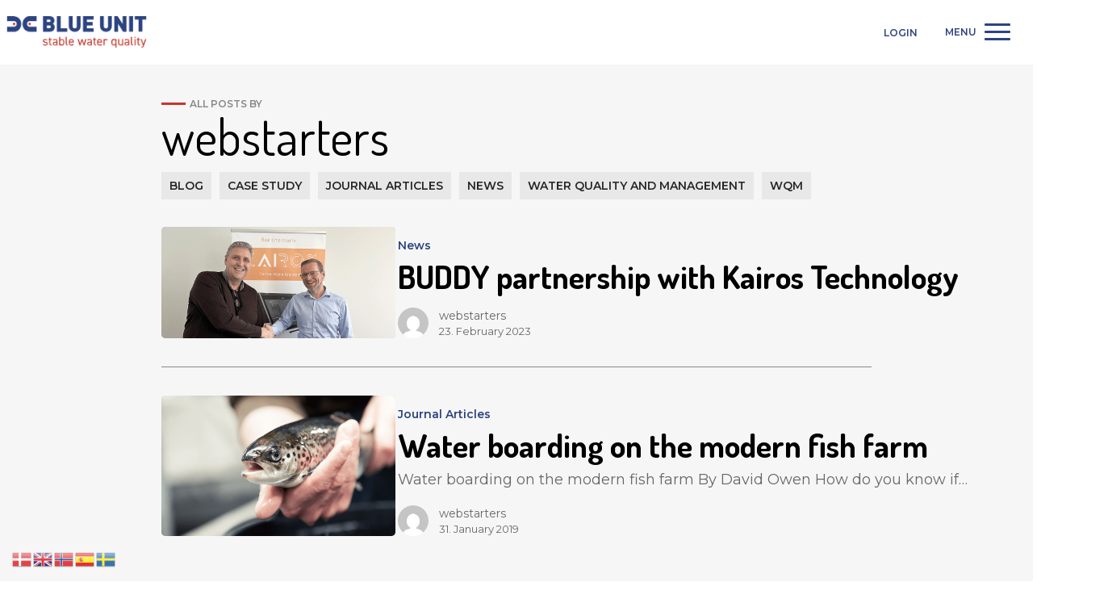

--- FILE ---
content_type: text/css; charset=utf-8
request_url: https://blue-unit.com/wp-content/themes/salient-child/style.css?ver=15.0.5
body_size: 5451
content:
/*
Theme Name: Salient Child Theme
Theme URI: http: //mysite.com/
Description: This is a custom child theme for Salient
Author: GOAT
Author URI: http: //mysite.com/
Template: salient
Version: 0.1
*/

* {
	-webkit-font-smoothing: antialiased !important;
}

h1,h2,h3,h4 {
	color: #000000 !important;
}

#partner {
	line-height: 12px;
	margin-top: 10px;
}

/*Couldn't access plugin theme, so I just use CSS*/
.leadinModal.leadinModal-theme-top {
	bottom: 0 !important;
	top: auto !important;
}

#glt-translate-trigger {
	display: none;
}

#header-outer {
	display: flex;
	align-items: center;
    padding: 15px 0 !important;
    height: 80px;
}

#header-outer.transparent #partner p,
#header-outer.transparent #partner a {
	color: white;
}

#partner {
/*	-ms-transform: translateX(-50%);
    transform: translateX(-50%);
    -webkit-transform: translateX(-50%);*/
    font-size: 12px;
    position: absolute;
    top: 35px;
}

.WS_see_rest{
	background-color:#fff !important;
	padding:20px !important;
}
.WS_see_rest p{
	padding-bottom:0px !important;
}
.WS_see_rest .gform_wrapper .top_label li.gfield.gf_left_half, 
.WS_see_rest .gform_wrapper .top_label li.gfield.gf_right_half{
	width:49%;
}
#header-outer {
	box-shadow: none !important;
    -webkit-box-shadow: none !important;
    padding-bottom: 5px;
}

#flags {
	position: absolute;
	right: 180px;
	top: 10px;
	width: auto !important;
	z-index: 10000;
}


header#top .nectar_video_lightbox.play_button {
    position: absolute;
    width: 30px;
    height: 30px;
    margin: 0;
    right: 300px;
    top: 0px;
}
#header-outer.transparent #top .span_12.dark .nectar_video_lightbox:before {
	border: 2px solid #fff;
}

#header-outer.transparent #top .span_12.dark .nectar_video_lightbox path {
	fill: #fff;
}

header .span_12.dark .nectar_video_lightbox:before {
	border: 2px solid #000;
}

header .nectar_video_lightbox svg {
	width: 10px;
	height: 10px;
}

.menu-video {
	position: absolute;
	right: 0;
	top: 5px;
}

body .nectar-button.small {
	margin-right: 10px;
}

.table-overflow {
	width: 100%;
	overflow: hidden;
	overflow-x: scroll;
}

.tp-loader.spinner0 {
	display: none;
}

@media only screen and (min-width: 1px) and (max-width: 999px) {
	#header-outer #top .col.span_3 #logo {
		margin: 0 auto 0 0;
	}
}

@media only screen and (max-width: 768px) {
	#header-outer {
		background: #fff !important;
		/*box-shadow: 0 0 3px 0 rgba(0,0,0,0.22) !important;
	    -webkit-box-shadow: 0 0 3px 0 rgba(0,0,0,0.22) !important;*/
	}
}

#header-outer.small-nav {
	background: #fff !important;
	box-shadow: 0 0 3px 0 rgba(0,0,0,0.22) !important;
    -webkit-box-shadow: 0 0 3px 0 rgba(0,0,0,0.22) !important;
}

#logo-container {
	/*left: 5.5% !important;*/
	top: 15% !important;
}

@media only screen and (max-width: 768px) {
	#logo-container {
		top: 10% !important;
	}

	/*
	 * References 2-column layout
	 */
	.half-width-mobile .vc_col-sm-3 {
		width: 50% !important;
	}
}

#header-outer[data-format="centered-logo-between-menu"] .span_3 {
	left: 0 !important;
}

@media only screen and (min-width: 1025px) {
	#header-outer[data-format="centered-logo-between-menu"] .span_3 {
		left: 5.5% !important;
	}

	#header-outer[data-format="centered-logo-between-menu"].small-nav .span_3 {
		left: 4.5% !important;
	}
}

@media only screen and (min-width: 769px) and (max-width: 1024px) {
	#header-outer[data-format="centered-logo-between-menu"] .span_3 {
		left: 9.5% !important;
	}
}

#social-in-menu {
	display: none !important;
}

#home-submenu {
	height: 63px !important;
	position: fixed;
	width: 80%;
    left: 50%;
    transform: translateX(-50%);
	bottom: 44px;
	z-index: 15;
	-webkit-box-shadow: 0px 10px 22px -3px rgba(0,0,0,0.3);
	-moz-box-shadow: 0px 10px 22px -3px rgba(0,0,0,0.3);
	box-shadow: 0px 10px 22px -3px rgba(0,0,0,0.3);
}

#submenu_position {
	position: fixed;
	width: 80%;
    left: 50%;
    transform: translateX(-50%);
	bottom: 40px;
	z-index: 14;
	visibility: hidden;
}

#home-submenu ul, #home-submenu li {
	display: flex;
	padding: 0 !important;
	margin: 0 !important;
	list-style-type: none !important;
}

#home-submenu ul {
	flex-direction: row;
}

#home-submenu ul li {
	margin-left: 2px !important;
	flex-grow: 1;
}

#home-submenu ul li:first-child {
	margin-left: 0 !important;
}

#home-submenu ul li a {
	padding: 5px 20px;
	flex-grow: 1;
	background: #fff;
	border-top: 5px solid #fff;
	opacity: .9;
}

#home-submenu ul li a.active {
	border-top: 5px solid #C7362D;
	opacity: 1;
}

#home-submenu ul li a:hover {
	opacity: 1;
}

#home-submenu ul li a span {
	display: block;
	color: #A0A0A0;
}

#home-submenu ul li a span:nth-child(1) {
	font-size: 15px;
	font-family: Dosis;
	font-weight: 700;
}

#home-submenu ul li a span:nth-child(2) {
	font-size: 12px;
	font-family: Montserrat;
	font-weight: 500;
	text-transform: uppercase;
}

.tp-parallax-wrap .tp-caption {
	min-height: auto !important;
	max-height: auto !important;
}

#rev_slider_1_1_wrapper .subheading {
	left: 35px;
	position: relative;
	text-transform: uppercase !important;
}

#rev_slider_1_1_wrapper .subheading:before {
	position: absolute;
	top: 9px;
	left: -35px;
	width: 30px;
	height: 2px;
	background: #C7362D;
	content: '';
}

.subheading-content {
	left: 35px;
	top: -45px;
	position: relative;
	font-size: 12px !important;
	text-transform: uppercase !important;
}

.subheading-content:before {
	position: absolute;
	top: 9px;
	left: -35px;
	width: 30px;
	height: 3px;
	background: #C7362D;
	content: '';
}

.heading-content {
	margin-top: -35px !important;
}

#ajax-content-wrap .post-heading {
	padding-top: 2% !important;
}

#ajax-content-wrap .post-heading .subheading-content {
	color: #000 !important;
}

#ajax-content-wrap .post-heading .subheading-content:before {
	top: 6px !important;
}

#ajax-content-wrap #rev_slider_1_1_wrapper .nectar-button.has-icon {
    color: #fff !important;
    border: 1px solid #fff !important;
}

#ajax-content-wrap #rev_slider_1_1_wrapper .nectar-button.has-icon:hover {
	background: #fff !important;
}

#ajax-content-wrap #rev_slider_1_1_wrapper .nectar-button.has-icon:hover span, #ajax-content-wrap #rev_slider_1_1_wrapper .nectar-button.has-icon:hover .icon-button-arrow {
	color: #3C3C3C !important;
}

#rev_slider_1_1_wrapper .nectar-button.has-icon span {
	transition: all .45s cubic-bezier(0.25,1,0.33,1)!important;
    -webkit-transition: all .45s cubic-bezier(0.25,1,0.33,1)!important;
    color: #fff !important;
}

#ajax-content-wrap #rev_slider_1_1_wrapper .nectar-button.has-icon .icon-button-arrow {
	transition: all .45s cubic-bezier(0.25,1,0.33,1)!important;
    -webkit-transition: all .45s cubic-bezier(0.25,1,0.33,1)!important;
	color: #fff !important;
}

#ajax-content-wrap .home-page-number {
	font-size: 154px;
	font-family: Dosis;
	font-weight: 700;
	color: #2C4481;
}

#ajax-content-wrap .mobile-home-page-number {
	display: none !important;
}

@media only screen and (max-width: 1299px) {

	#ajax-content-wrap .home-page-number {
    	font-size: 125px;
    }
}

@media only screen and (max-width: 1024px) {

	#ajax-content-wrap .home-page-number {
		font-size: 100px !important;
	}

}

@media only screen and (max-width: 768px) {
	#ajax-content-wrap .mobile-home-page-number, #ajax-content-wrap .mobile-home-page-number .home-page-number {
		display: block !important;
	}

	#ajax-content-wrap .mobile-home-page-number {
		width: 20% !important;
	}

	#ajax-content-wrap .mobile-heading {
		padding-top: 2% !important;
		width: 80% !important;
	}

	#ajax-content-wrap .heading-content {
		max-width: none !important;
	}

	#ajax-content-wrap .home-page-number {
		display: none !important;
	}

	#ajax-content-wrap .worker-row .col > .col{
		width: 50% !important;
	}
	body {
		font-size: 15px !important;
	}
}

@media only screen and (max-width: 414px) {
	#ajax-content-wrap .mobile-home-page-number {
		width: 20% !important;
	}

	#ajax-content-wrap .mobile-home-page-number .home-page-number {
		font-size: 70px !important;
	}

	#ajax-content-wrap .mobile-heading {
		padding-top: 8% !important;
		margin-left: 10% !important;
		width: 70% !important;
	}

	#ajax-content-wrap h2 {
		font-size: 23px !important;
	}

	.menu-video {
		display: none;
	}

}

#slide-out-widget-area .mobile-only {
	display: none !important;
}

#ajax-content-wrap .custom-ul ul {
  list-style: none;
}

#ajax-content-wrap .custom-ul ul li {
	position: relative;
	padding-left: 9px !important;
	margin-top: 8px !important;
	margin-left: 19px !important;
}

#ajax-content-wrap .custom-ul.more-margin3 ul li {
	margin-top: 50px !important;
}

#ajax-content-wrap .custom-ul.more-margin2 ul li {
	margin-top: 40px !important;
	color: #676767 !important;
}

#ajax-content-wrap .custom-ul.more-margin2 ul li:first-child {
	margin-top: 0;
}

#ajax-content-wrap .custom-ul.more-margin2 ul {
	margin: 0 !important;
	padding: 0 !important;
}

#ajax-content-wrap .custom-ul.more-margin2 p {
	padding-bottom: 0 !important;
}

#ajax-content-wrap .custom-ul ul li:first-child {
	margin-top: 0 !important;
}

#ajax-content-wrap .custom-ul ul li::before {
	position: absolute;
	content: '';
	left: -19px;
	top: 8px;
	display: inline-block; 
	width: 7px !important;
	height: 7px !important;
	background: #C7362D;
}

#tab-1-creates-a-more-stable-growing-environment-for-the-fish {
	opacity: 1;
}

#ajax-content-wrap .custom-ul .wpb_tabs_nav, #ajax-content-wrap .custom-ul .wpb_tabs_nav li {
	margin:0 !important;
	padding: 0 !important;
}

#ajax-content-wrap .custom-ul .wpb_tabs_nav {
	width: 45% !important;
	z-index: 3 !important;
}

#ajax-content-wrap .custom-ul .wpb_tabs_nav a.active-tab {
	background: none !important;
	color: #262626 !important;
	font-weight: 700;
}

#ajax-content-wrap .custom-ul .wpb_tabs_nav a {
	background: none !important;
	color: #898989 !important;
	padding: 10px 0 0 0 !important;
}

#ajax-content-wrap .custom-ul .wpb_tabs_nav a:hover {
	color: #262626 !important;
}

#ajax-content-wrap .custom-ul .wpb_tabs_nav li:first-child a {
	padding: 0 !important;
}

#ajax-content-wrap .custom-ul .wpb_tab {
	width: 45% !important;
	box-sizing: border-box;
	z-index: -99 !important;
	margin-left: 3% !important;
}

#ajax-content-wrap .custom-ul .wpb_tabs_nav {
	text-align: left !important;
}

@media only screen and (max-width: 414px) {

	#ajax-content-wrap .custom-ul .wpb_tabs_nav {
		width: 100% !important;
	} 

	#ajax-content-wrap .custom-ul .wpb_tab {
		width: 100% !important;
		margin-left: 0 !important;
	}
	
	#ajax-content-wrap .custom-ul .wpb_tabs_nav {
		background-color: rgba(0,0,0,0.045);
		width: 100% !important;
		padding: 10px !important;
		margin-bottom: 10px !important;
	}

	#the-concept {
		margin-bottom: 0 !important;
	}

}

#ajax-content-wrap .custom-ul .icon-salient-thin-line {
	display: none !important;
}

#ajax-content-wrap .add-margin-ol ol li {
	margin-top: 18px !important;
}

#ajax-content-wrap .add-margin-ol ol li:first-child {
	margin-top: 0 !important;
}

#ajax-content-wrap .hardware-img-bg {
	background: url('https://blue-unit.com/wp-content/uploads/2019/01/hardware_1.png') no-repeat;
	background-size: cover;
	min-height: 518px !important;
}

@media only screen and (max-width: 414px) {
	#ajax-content-wrap .hardware-img-bg {
		min-height: auto !important;
	}
}

#ajax-content-wrap .seemore {
	background: none !important;
	color: #898989 !important;
	font-size: 15px !important;
	font-weight: 700 !important;
	font-family: Dosis !important;
}

#ajax-content-wrap .subscription ul li {
	font-size: 14px !important;
	font-family: Montserrat !important;
}

#ajax-content-wrap .get-in-touch-link {
	color: #9A9A9A !important;
	border-bottom: 1px solid #D6D6D6;
	padding-bottom: 3px;
	font-family: Montserrat !important;
	font-size: 12px !important;
	margin-top: 10px;
}

#gform_submit_button_1, #gform_submit_button_2, #gform_submit_button_5 {
	float: right !important;
	background: #C7362D !important;
	font-family: Montserrat !important;
	font-size: 14px !important;
	padding: 13px 40px !important;
}

#gform_submit_button_2 {
	margin-top: 10px !important;
}

#ajax-content-wrap .gform_footer {
	padding: 0 !important;
	margin: 0 !important;
}

@media only screen and (max-width: 414px) {

	#ajax-content-wrap .gform_footer {
		margin-top: 15px !important;
	}

	#ajax-content-wrap .main-content {
		padding: 4% 0 !important;
	}

	.home #ajax-content-wrap .main-content {
		padding: 0 0 4% 0 !important;
	}
}

#ajax-content-wrap .get-in-touch-field input {
	background: none !important;
	padding: 5px 0px;
	font-family: Montserrat !important;
	font-size: 22px !important;
	border-bottom: 1px solid #D6D6D6;
}

#ajax-content-wrap .get-in-touch-field .gfield_required {
	display: none !important;
}

#ajax-content-wrap .get-in-touch-field .gfield_label {
	font-family: Montserrat !important;
	font-size: 12px !important;
}

#ajax-content-wrap .gform_wrapper li.gfield.gfield_error {
	background: none !important;
	border: none !important;
}

#ajax-content-wrap .gform_wrapper li.gfield_error input {
	border-left: none !important;
	border-right: none !important;
	border-top: none !important;
	border-bottom: 1px solid #D6D6D6;
}

#ajax-content-wrap .validation_message {
	font-family: Dosis !important;
	font-size: 14px !important;
	font-weight: 700 !important;
}

#ajax-content-wrap .validation_error {
	background-color: #f2dede;
    border-color: #ebcccc;
    color: #a94442;
    padding: .75rem 1.25rem;
    margin-bottom: 1rem;
    border: 1px solid transparent;
    border-radius: .25rem;
}

#top .slide-out-widget-area-toggle > div > a {
	display: flex !important;
	flex-direction: row !important;
	width: auto !important;
}

#top .slide-out-widget-area-toggle > div > a .menu-text {
	padding-right: 10px !important;
	text-transform: uppercase !important;
	font-family: Montserrat;
	font-size: 12px;
	font-weight: 600;
}

@media only screen and (max-width: 768px) {
	#top .slide-out-widget-area-toggle > div > a .menu-text {
		/*margin-top: 10px;*/
	}
}

@media only screen and (max-width: 320px) {
	#ajax-content-wrap #slide-out-widget-area .menuwrapper li {
		margin: 0 !important;
	}
}

#header-outer.transparent .slide-out-widget-area-toggle > div > a > span {
	color: #fff !important;
}

#header-outer.small-nav .slide-out-widget-area-toggle > div > a > span {
	color: #2C4481 !important;
}

#header-outer .slide-out-widget-area-toggle > div > a > span {
	color: #2C4481;
}

#header-outer.transparent .slide-out-widget-area-toggle > div > a.open > span,
#header-outer.transparent .slide-out-widget-area-toggle > div > a.open > span .lines-button:after,
#header-outer.transparent #top .slide-out-widget-area-toggle a.open .lines:before,
#header-outer.transparent #top .slide-out-widget-area-toggle a.open .lines-button:after,
.transparent.side-widget-open #top .customer-menu a {
	color: #FFFFFF;
}

#header-outer.transparent #top .slide-out-widget-area-toggle a.open .lines-button:after,
#header-outer.transparent #top .slide-out-widget-area-toggle a.open .lines:before,
#header-outer.transparent #top .slide-out-widget-area-toggle a.open .lines:after {
	background-color: #FFFFFF;
}

#header-outer.small-nav .slide-out-widget-area-toggle > div > a > span > .lines-button i:before,
#header-outer.small-nav .slide-out-widget-area-toggle > div > a > span > .lines-button i:after,
#header-outer.small-nav .slide-out-widget-area-toggle > div > a > span > .lines-button.x2:after  {
	background: #2C4481 !important;
}

#header-outer.small-nav .slide-out-widget-area-toggle > div > a:hover > span > .lines-button i:before,
#header-outer.small-nav .slide-out-widget-area-toggle > div > a:hover > span > .lines-button i:after,
#header-outer.small-nav .slide-out-widget-area-toggle > div > a:hover > span > .lines-button.x2:after  {
	background: #898989 !important;
}

#header-outer.small-nav .slide-out-widget-area-toggle > div > a:hover > span {
	color: #898989 !important;
}

#header-outer.small-nav .slide-out-widget-area-toggle > div > a.open > span {
	color: #fff !important;
}

#header-outer.transparent .slide-out-widget-area-toggle > div > a > span > .lines-button i:before,
#header-outer.transparent .slide-out-widget-area-toggle > div > a > span > .lines-button i:after,
#header-outer.transparent .slide-out-widget-area-toggle > div > a > span > .lines-button.x2:after  {
	background: #fff !important;
}

@media only screen and (max-width: 768px) {
	#header-outer.transparent .slide-out-widget-area-toggle > div > a > span > .lines-button i:before,
	#header-outer.transparent .slide-out-widget-area-toggle > div > a > span > .lines-button i:after,
	#header-outer.transparent .slide-out-widget-area-toggle > div > a > span > .lines-button.x2:after  {
		background: #2C4481 !important;
	}

	#header-outer.transparent .slide-out-widget-area-toggle > div > a > span {
		color: #2C4481 !important;
	}

	#header-outer.small-nav .slide-out-widget-area-toggle > div > a.open > span {
		color: #2C4481 !important;
	}
}

#ajax-content-wrap #custom-copyright {
	margin-top: -1px !important;
}

#ajax-content-wrap #custom-copyright p {
	text-align: left !important;
	font-family: Montserrat !important;
	font-size: 12px !important;
	padding: 10px 0 !important;
}

#ajax-content-wrap #custom-footer h3 {
	text-align: left !important;
	font-family: Montserrat !important;
	font-size: 18px !important;
	color: #262626;
}

#ajax-content-wrap #custom-footer p {
	text-align: left !important;
	font-family: Montserrat !important;
	font-size: 15px !important;
	color: #9A9A9A !important;
}

#ajax-content-wrap #custom-footer p strong {
	color: #262626 !important;
}

#ajax-content-wrap .custom-footer-menu li {
	text-align: left !important;
	padding-bottom: 5px !important;
}

#ajax-content-wrap .custom-footer-menu li a {
	font-family: Montserrat !important;
	font-size: 15px !important;
	color: #9A9A9A;
}

@media only screen and (max-width: 414px) {
	#custom-footer {
		padding-top: 20px !important;
	}
}

#slide-out-widget-area .current_page_item {
	font-weight: 700 !important;
}

#ajax-content-wrap a.nectar-button.has-icon {
	border: 1px solid #D9D9D9 !important;
	color: #3C3C3C !important;
}

#ajax-content-wrap a.nectar-button.has-icon:hover span {
	transform: translateX(10px) !important;
	color: #fff !important;
}

#ajax-content-wrap a.nectar-button.has-icon:hover > i.icon-button-arrow {
	color: #fff !important;
}

#ajax-content-wrap a.nectar-button.has-icon > i.icon-button-arrow {
	opacity: 1 !important;
	left: 15px !important;
	color: #3C3C3C !important;
}

#ajax-content-wrap p > strong {
	font-weight: 700 !important;
	color: #262626 !important;
}

#ajax-content-wrap .full-width-img {
	width: 100% !important;
}

.archive #ajax-content-wrap .main-content > .row, .blog #ajax-content-wrap .main-content > .row {
	display: flex !important;
	flex-direction: column;
}

.archive #ajax-content-wrap #sidebar.col, .blog #ajax-content-wrap #sidebar.col {
	order: -1;
	width: 100% !important;
}

.archive #ajax-content-wrap #sidebar.col .widget_categories h4, .blog #ajax-content-wrap #sidebar.col .widget_categories h4 {
	display: none !important;
}

.archive #ajax-content-wrap #sidebar.col .widget_categories ul, .blog #ajax-content-wrap #sidebar.col .widget_categories ul {
	display: flex !important;
	flex-direction: row;
}

.archive #ajax-content-wrap #sidebar.col .widget_categories ul li, .blog #ajax-content-wrap #sidebar.col .widget_categories ul li {
	margin-left: 10px !important;
}

.archive #ajax-content-wrap #sidebar.col .widget_categories ul li:first-child, .blog #ajax-content-wrap #sidebar.col .widget_categories ul li:first-child {
	margin-left: 0 !important;
}

.archive #ajax-content-wrap #sidebar.col .widget_categories ul li a, .blog #ajax-content-wrap #sidebar.col .widget_categories ul li a {
	padding: 5px 10px !important;
	background: #E8E8E8 !important;
	color: #262626 !important;
	font-family: Montserrat;
	font-size: 14px !important;
	font-weight: 600;
	transition: background .45s cubic-bezier(0.25,1,0.33,1),transform .45s cubic-bezier(0.25,1,0.33,1);
    -webkit-transition: background .45s cubic-bezier(0.25,1,0.33,1),-webkit-transform .45s;
    text-transform: uppercase;
}

.archive #ajax-content-wrap #sidebar.col .widget_categories ul li a:hover, .blog #ajax-content-wrap #sidebar.col .widget_categories ul li a:hover {
	background: rgba(137, 137, 137, 1) !important;
	color: #fff !important;
}

.archive #ajax-content-wrap #sidebar.col .widget_categories ul li.current-cat a, .blog #ajax-content-wrap #sidebar.col .widget_categories ul li.current-cat a {
	background: rgba(137, 137, 137, 1) !important;
	color: #fff !important;
}

#ajax-content-wrap .section-title {
	padding-bottom: 0 !important;
	border-bottom: none !important;
}

#ajax-content-wrap .section-title h1.heading-blog {
	font-size: 62px !important;
	font-family: Dosis !important;
}


#ajax-content-wrap .section-title .subheading-blog{
	left: 35px;
	top: 0;
	position: relative;
	font-size: 12px !important;
	text-transform: uppercase !important;
	font-family: Montserrat !important;
	padding-left: 0 !important;
}

#ajax-content-wrap .section-title .subheading-blog:before {
	position: absolute;
	top: 6px;
	left: -35px;
	width: 30px;
	height: 3px;
	background: #C7362D;
	content: '';
}

.archive #ajax-content-wrap .container-wrap, .blog #ajax-content-wrap .container-wrap {
	padding-top: 10px !important;
}

#ajax-content-wrap .posts-container .article-content-wrap {
	display: flex !important;
	flex-direction: column;
}

#ajax-content-wrap .post-content-wrap {
	padding: 0 !important;
	width: 100% !important;
}

#ajax-content-wrap .post-area {
	padding: 0 !important;
	margin: 0 !important;
	width: 100% !important;
}

#ajax-content-wrap .blog-post-img {
	display: block;
	background-repeat: no-repeat !important;
	background-size: cover !important;
	width: 100% !important;
	height: 350px !important;
}

@media only screen and (max-width: 414px) {
	#ajax-content-wrap .blog-post-img {
		display: block;
		background-repeat: no-repeat !important;
		background-size: 100% 100% !important;
		width: 100% !important;
		height: 200px !important;
	}

	#slide-out-widget-area .off-canvas-social-links.mobile-only {
		display: none;
	}
}

#ajax-content-wrap .blog-read-more {
	color: #262626 !important;
}

#ajax-content-wrap .blog-read-more:hover {
	color: #2C4481 !important;
}

.post-area.featured_img_left article {
	margin-bottom: 0 !important;
	padding-bottom: 4% !important;
	border-bottom: 1px solid #898989 !important;
	margin-top: 4% !important;
}

.post-area.featured_img_left article:first-child {
	margin-top: 0 !important;
}

.post-area.featured_img_left article:last-child {
	border-bottom: none !important;
}

#pagination {
	border-top: 1px solid #898989 !important;
	padding-top: 2% !important;
	padding-bottom: 4% !important;
}

#ajax-content-wrap .post-header .title {
	font-size: 40px !important;
}

#header-space {
	background-color: #f6f6f6 !important;
}

#ajax-content-wrap .post-area .post-content-wrap {
	padding-top: 10px !important;
}

@media only screen and (max-width: 768px) {
	.archive .container-wrap, .blog .container-wrap {
		margin-top: -1px !important;
	}

	#ajax-content-wrap .subheading-blog {
		display: block;
	}

	.archive #sidebar, .blog #sidebar {
		margin-bottom: 0 !important;
	}
}


@media only screen and (max-width: 1024px) {
	#home-submenu {
		display: none !important;
	}

	#the-concept, #the-hardware, #the-software, #the-next-step {
		padding-top: 4% !important;
		min-height: 0 !important;
	}

	#the-software {
		padding-top: 8% !important;
	}

	#the-hardware div.col {
		min-height: 0 !important;
	}

	#ajax-content-wrap .main-content .row .vc_row:nth-child(1) {
		min-height: 0 !important;
	}

	#ajax-content-wrap .main-content .row .vc_row:nth-child(1) div {
		min-height: 0 !important;
	}
}

#ajax-content-wrap .gform_confirmation_message {
	background-color: #dff0d8;
    border-color: #d0e9c6;
    color: #3c763d;
    padding: .75rem 1.25rem;
    margin-bottom: 1rem;
    border: 1px solid transparent;
    border-radius: .25rem;
    text-align: center;
}

#latest-posts li {
	display: block;
	padding: 10px 0 !important;
	border-bottom: 1px solid #898989 !important;
}

#latest-posts li:first-child {
	padding-top: 0 !important;
}

#latest-posts li a {
	color: #898989 !important;
	transition: background .45s cubic-bezier(0.25,1,0.33,1),transform .45s cubic-bezier(0.25,1,0.33,1);
    -webkit-transition: background .45s cubic-bezier(0.25,1,0.33,1),-webkit-transform .45s;
}

#latest-posts li a:hover span.title {
	color: #2C4481;
}

#latest-posts li a:hover span.date {
	color: #2C4481;
}

#latest-posts li a span {
	display: block;
	text-align: left;
}

#latest-posts li a span.date {
	font-size: 12px;
	color: #434343;
}

#latest-posts li a span.title {
	font-size: 15px;
	color: #434343;
}

#latest-posts li a span.content {
	font-size: 15px;
}

.single #ajax-content-wrap .post-featured-img {
	display: block;
	width: 100% !important;
}

.single #ajax-content-wrap .post-featured-img img {
	width: 100%;
}

#ajax-content-wrap .img-full-width {
	width: 100% !important;
}

/* Download page for logged in users */
.folders {
	display: flex;
	margin-top: 15px;
}
.downloadable {
	height: 190px;
	width: 125px;
	display: inline-block;
    margin-right: 20px;
    font-size: 14px;
    background-color: #E8E8E8;
    padding: 10px;
    justify-content: center;
}

.downloadable a {
    display: flex;
    flex-direction: column;
    align-items: center;
}

.downloadable img {
	padding: 10%;
}

.downloadable strong {
    word-break: break-word;
    overflow: hidden;
    text-overflow: ellipsis;
    display: -webkit-box;
    -webkit-line-clamp: 3;
    -webkit-box-orient: vertical;
}

.downloadFolder {
	display: inline-flex;
    align-items: center;
    background: #E8E8E8;
    max-width: 250px;
    margin: 0 10px 10px 0;
    padding: 10px 10px 10px 5px;
}

.downloadFolder p {
	width: 200px;
    white-space: nowrap;
    text-overflow: ellipsis;
    overflow: hidden;
}

.back_button {
	position: absolute;
	top: -25px;
	left: 0;
}
/* Download page for logged in users END*/

@media only screen and (max-width: 414px) {
	#rev_slider_1_1 .tp-leftarrow {
	    transform: matrix(1, 0, 0, 1, -320, 150) !important;
	    left: 140% !important;
	}

	#rev_slider_1_1 .tp-rightarrow {
		transform: matrix(1, 0, 0, 1, -240, 150) !important;
		left: 140% !important;
	}

	#rev_slider_1_1 .subheading {
    	left: 15px !important;
    }

	#rev_slider_1_1 .subheading:before {
		left: -15px !important;
		width: 10px !important;
    	height: 1px !important;
    	top: 9px !important;
	}

	#rev_slider_1_1 .tp-caption {
		font-size: 18px;
	}
}

@media only screen and (min-width: 415px) and (max-width: 768px) {
	#rev_slider_1_1 .tp-leftarrow {
	    transform: matrix(1, 0, 0, 1, -320, 180) !important;
	    top: 60% !important;
	}

	#rev_slider_1_1 .tp-rightarrow {
		transform: matrix(1, 0, 0, 1, -240, 180) !important;
		top: 60% !important;
	}

	#rev_slider_1_1 .subheading:before {
    	top: 11px !important;
	}
}

#ajax-content-wrap #error-404 .nectar-button {
	color: #fff !important;
}

#ajax-content-wrap #error-404 .nectar-button i.icon-button-arrow {
	color: #fff !important;
}

#ajax-content-wrap .custom-row-list .vc_col-sm-2 {
	width: 2.893617% !important;
}

#ajax-content-wrap .custom-row-list .vc_col-sm-10 {
	width: 95% !important;
	padding-left: 2% !important;
}

@media only screen and (min-width: 1001px) {
	html body #header-outer[data-transparent-header="true"].transparent {
		border-bottom: 0 !important;
	}
}

#ajax-content-wrap .mobile-heading {
	margin-left: 0 !important;
}

@media only screen and (max-width: 414px) {
	#ajax-content-wrap .mobile-heading {
		margin-left: 5% !important;
	}
}

@media only screen and (max-width: 1024px) {
	#ajax-content-wrap .container-wrap {
		margin-top: -1px !important;
		padding-bottom: 41px !important;
	}
}

@media only screen and (max-width: 768px) {
	#ajax-content-wrap .subheading-content {
		padding-top: 0 !important;
	}

	#ajax-content-wrap .subheading-content:before {
		bottom:12px !important;
		top: auto !important;
	}
}

#ajax-content-wrap .customer-iframe iframe {
	height: 100vh !important;
	width: 100% !important;
}

#ajax-content-wrap .member-menu ul, #ajax-content-wrap .member-menu ul li {
	list-style-type: none !important;
	padding: 0;
	margin: 0;
}

#ajax-content-wrap .member-menu ul {
	display: flex !important;
	flex-direction: column;
}

#ajax-content-wrap .member-menu-horizontal .member-menu ul {
	flex-direction: row !important;
}

#ajax-content-wrap .member-menu ul li {
	margin-top: 10px !important;
}

#ajax-content-wrap .member-menu-horizontal .member-menu ul li {
	margin-left: 10px !important;
	margin-top: 0 !important;
}

#ajax-content-wrap .member-menu ul li .icon-salient-thin-line {
	display: none !important;
}

#ajax-content-wrap .member-menu-horizontal .member-menu ul li:first-child {
	margin-left: 0 !important;
}

#ajax-content-wrap .member-menu ul li:first-child {
	margin-top: 0 !important;
}

#ajax-content-wrap .member-menu ul li a {
	padding: 5px 10px !important;
	background: #E8E8E8 !important;
	color: #262626 !important;
	font-family: Montserrat;
	font-size: 14px !important;
	font-weight: 600;
	transition: background .45s cubic-bezier(0.25,1,0.33,1),transform .45s cubic-bezier(0.25,1,0.33,1);
    -webkit-transition: background .45s cubic-bezier(0.25,1,0.33,1),-webkit-transform .45s;
    text-transform: uppercase;
}

#ajax-content-wrap .member-menu ul li a:hover {
	background: rgba(137, 137, 137, 1) !important;
	color: #fff !important;
}

@media only screen and (max-width: 414px) {
	#ajax-content-wrap .member-menu-horizontal .member-menu ul {
		flex-direction: column !important;
	}

	#ajax-content-wrap .member-menu-horizontal .member-menu ul li {
		margin-left: 0 !important;
		margin-top: 10px !important;
	}

	#ajax-content-wrap .member-menu-horizontal .member-menu ul li:first-child {
		margin-left: 0 !important;
		margin-top: 0 !important;
	}
}

#register {
	display: none !important;
}

.swpm-login-submit {
	padding: 10px 0 !important;
}

.swpm-pw-reset-submit-button {
	padding-top: 10px !important;
}

.clear {
	clear: both;
}

#top .customer-menu {
	position: absolute;
	margin-top: -25px;
    /*float: right;*/
    z-index: 99999;
    right: 120px;
    top: 0;
}

#tab-1-reduces-costs-at-land-based-facilities {
    visibility: visible;
    position: relative;
    opacity: 1;
    left: 0px;
    display: block;
}

#top .customer-menu a {
	font-size: 12px;
    position: absolute;
    top: 34px;
    right: -39px;
    text-transform: uppercase;
    font-weight: 700;
    width: 110px;
    white-space: nowrap;
}

#header-outer[data-format=centered-logo-between-menu] #top .span_3 {
	display: flex;
	flex-direction: column;
}

#header-outer[data-header-resize="1"]:not([data-transparent-header="true"]) #logo,
#header-outer #logo, #header-outer .logo-spacing,
#header-outer.small-nav #logo {
	margin: 0;
}

.ascend #header-outer[data-full-width=true] #top nav ul .slide-out-widget-area-toggle a {
	padding-left: 20px;
}

#header-outer.transparent #top .customer-menu a {
	color: #fff !important;
	top: 34px !important;
}

#header-outer.small-nav #top .customer-menu a {
	top: 45px;
}

#top .span_9.col_last:after {
	content: '';
	clear: both;
}

#custom-footer .custom-col .wpb_wrapper {
	text-align: left !important;

}

.skiptranslate {
	display: none !important;
}

#gtranslate_wrapper  {
	right: 220px !important;
	top: 26px !important;
}

li.menu-item.menu-item-gtranslate {
    width: 40px;
    display: inline-block;
}

@media only screen and (max-width: 1024px) {
	#top .customer-menu a {
	    top: 32px !important;
	}
}

@media only screen and (max-width: 768px) {
	#top .customer-menu a {
		right: -30px !important;
	    top: 32px !important;
	}

	#header-outer.transparent #top .customer-menu a {
		color: #2c4481;
		top: 32px;
	}
}

@media only screen and (max-width: 690px) {
	.row .span_2 h3, .row .span_3 h3, 
	.row .span_4 h3, .row .vc_col-sm-2 h3, 
	.row .vc_col-sm-3 h3, .row .vc_col-sm-4 h3, 
	.row .col h3, body h3 {
		font-size: 18px !important;
	}

	#gtranslate_wrapper {
		display: none;
	}

	#header-outer[data-format="centered-logo-between-menu"] header#top nav>ul.buttons,
	#header-outer[data-format="centered-logo-between-menu"] header#top .span_3 {
		width: 50% !important;
	}

	#partner {
		display: none;
	}

	#top .customer-menu {
		right: 80px;
		top: 3px;
	}
}

--- FILE ---
content_type: text/javascript; charset=utf-8
request_url: https://blue-unit.com/wp-content/themes/salient-child/javascript.js
body_size: 352
content:
jQuery(document).ready(function() {
  var submenu = jQuery('#home-submenu');
  var submenu_checker = jQuery('#submenu_position');
  var footer = jQuery('#stop-here');
  jQuery(document).scroll(function() {
    var submenu_position = submenu_checker.offset().top;
    var footer_position = footer.offset().top;
    if(submenu_position >= (footer_position+10)) {
      submenu.css({ position: "absolute", top: (footer_position - 55) });
    } else {
      submenu.css({ position: "fixed", top: (submenu_checker.position().top - 42) });
    }
  });

  var allLinks = jQuery('#home-submenu a').map( function() {
      return jQuery(this).attr('href');
  }).get();

  jQuery.each(allLinks, function(propName, propVal) {
    jQuery(document).scroll(function() {
      var element = jQuery(propVal);
      var element_position = element.offset().top;
      var element_height = element.height();
      var submenu_position = submenu.offset().top;
      if(submenu_position > element_position) {
        jQuery('#home-submenu a[href*=' + propVal + ']').addClass('active');
        jQuery.each(allLinks, function(naName, naVal) {
          if(naVal !=propVal) {
            jQuery('#home-submenu a[href*=' + naVal + ']').removeClass('active');
          }
        });
      }
    });
  });
  
  jQuery('.wpb_tabs_nav li:first-child a').addClass('active-tab');
});

--- FILE ---
content_type: text/javascript; charset=utf-8
request_url: https://blue-unit.com/wp-content/themes/salient-child/assets/js/adt-stop-translate.js?ver=1765365742
body_size: 203
content:
( function($) {
			 $.fn.wrapInTag = function(opts) {
    var o = $.extend({
        words: [],
        tag: '<strong>'
    }, opts);
    return this.each(function() {
        var html = $(this).html();
        for (var i = 0, len = o.words.length; i < len; i++) {
            var re = new RegExp(o.words[i], 'gi');
            html = html.replace(re, o.tag + '$&' + o.tag.replace('<', '</'));
        }
        $(this).html(html);
    });

};
$('div').wrapInTag({
    words: ['blue unit'],
    tag: "<span class='notranslate'>"
})
  })( jQuery );